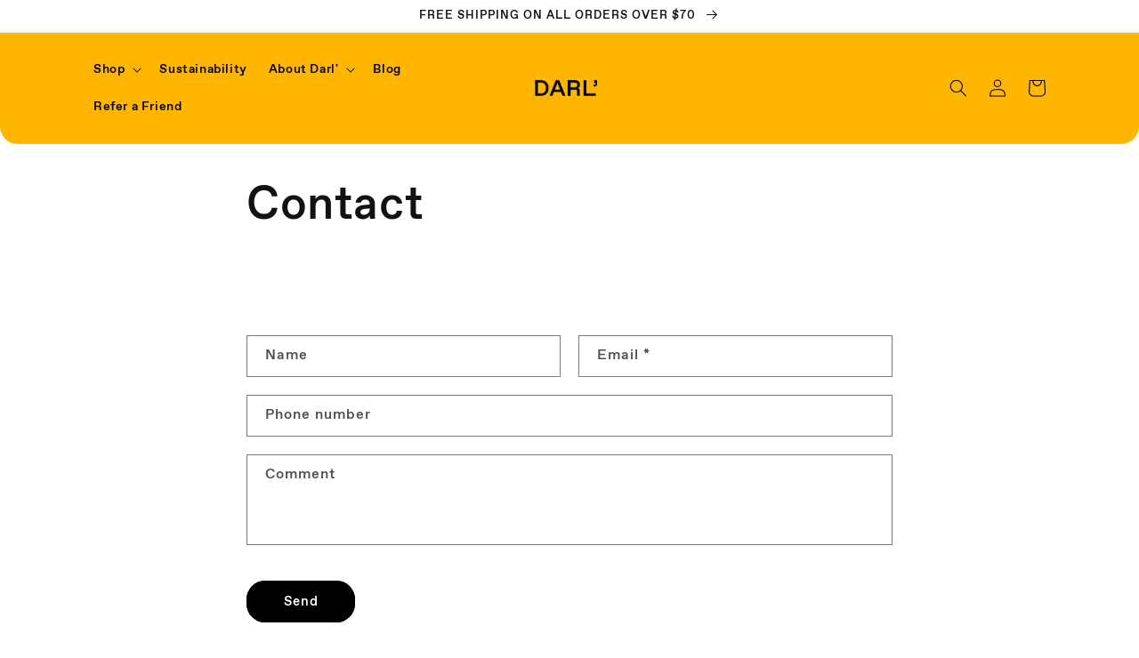

--- FILE ---
content_type: text/javascript
request_url: https://www.darlskincare.com/cdn/shop/t/8/assets/relax.min.js?v=82420035756229606851711355416
body_size: 606
content:
!function(e, t) {
    "function" == typeof define && define.amd ? define([], t) : "object" == typeof module && module.exports ? module.exports = t() : e.Rellax = t()
}(this, function() {
    var e = function(t, o) {
        var n = Object.create(e.prototype)
          , i = 0
          , r = 0
          , s = 0
          , d = 0
          , l = []
          , a = !1
          , c = window.requestAnimationFrame || window.webkitRequestAnimationFrame || window.mozRequestAnimationFrame || window.msRequestAnimationFrame || window.oRequestAnimationFrame || function(e) {
            setTimeout(e, 1e3 / 60)
        }
          , u = window.transformProp || function() {
            var e = document.createElement("div");
            if (null === e.style.transform) {
                var t, o = ["Webkit", "Moz", "ms"];
                for (t in o)
                    if (void 0 !== e.style[o[t] + "Transform"])
                        return o[t] + "Transform"
            }
            return "transform"
        }()
          , f = function(e, t, o) {
            return e <= t ? t : e >= o ? o : e
        };
        n.options = {
            speed: -2,
            center: !1,
            round: !0,
            vertical: !0,
            horizontal: !1,
            callback: function() {}
        },
        o && Object.keys(o).forEach(function(e) {
            n.options[e] = o[e]
        }),
        n.options.speed = f(n.options.speed, -10, 10),
        t || (t = ".rellax");
        var m = "string" == typeof t ? document.querySelectorAll(t) : [t];
        if (!(0 < m.length))
            throw Error("The elements you're trying to select don't exist.");
        n.elems = m;
        var p = function(e) {
            var t = e.getAttribute("data-rellax-percentage")
              , o = e.getAttribute("data-rellax-speed")
              , i = e.getAttribute("data-rellax-zindex") || 0
              , s = n.options.vertical && (t || n.options.center) ? window.pageYOffset || document.documentElement.scrollTop || document.body.scrollTop : 0
              , l = n.options.horizontal && (t || n.options.center) ? window.pageXOffset || document.documentElement.scrollLeft || document.body.scrollLeft : 0
              , a = s + e.getBoundingClientRect().top
              , c = e.clientHeight || e.offsetHeight || e.scrollHeight
              , u = l + e.getBoundingClientRect().left
              , m = e.clientWidth || e.offsetWidth || e.scrollWidth;
            s = t || (s - a + r) / (c + r);
            var p = t || (l - u + d) / (m + d);
            return n.options.center && (s = p = .5),
            l = o ? f(o, -10, 10) : n.options.speed,
            (t || n.options.center) && (l = f(o || n.options.speed, -5, 5)),
            t = h(p, s, l),
            e = e.style.cssText,
            o = "",
            0 <= e.indexOf("transform") && (o = e.indexOf("transform"),
            o = e.slice(o),
            o = (s = o.indexOf(";")) ? " " + o.slice(11, s).replace(/\s/g, "") : " " + o.slice(11).replace(/\s/g, "")),
            {
                baseX: t.x,
                baseY: t.y,
                top: a,
                left: u,
                height: c,
                width: m,
                speed: l,
                style: e,
                transform: o,
                zindex: i
            }
        }
          , w = function() {
            var e = i
              , t = s;
            return i = void 0 !== window.pageYOffset ? window.pageYOffset : (document.documentElement || document.body.parentNode || document.body).scrollTop,
            s = void 0 !== window.pageXOffset ? window.pageXOffset : (document.documentElement || document.body.parentNode || document.body).scrollLeft,
            !!(e != i && n.options.vertical || t != s && n.options.horizontal)
        }
          , h = function(e, t, o) {
            var i = {};
            return e = 100 * o * (1 - e),
            t = 100 * o * (1 - t),
            i.x = n.options.round ? Math.round(e) : Math.round(100 * e) / 100,
            i.y = n.options.round ? Math.round(t) : Math.round(100 * t) / 100,
            i
        }
          , g = function() {
            w() && !1 === a && y(),
            c(g)
        }
          , y = function() {
            for (var e = 0; e < n.elems.length; e++) {
                var t = h((s - l[e].left + d) / (l[e].width + d), (i - l[e].top + r) / (l[e].height + r), l[e].speed)
                  , o = t.y - l[e].baseY
                  , a = t.x - l[e].baseX;
                n.elems[e].style[u] = "translate3d(" + (n.options.horizontal ? a : "0") + "px," + (n.options.vertical ? o : "0") + "px," + l[e].zindex + "px) " + l[e].transform
            }
            n.options.callback(t)
        };
        return n.destroy = function() {
            for (var e = 0; e < n.elems.length; e++)
                n.elems[e].style.cssText = l[e].style;
            a = !0
        }
        ,
        function() {
            r = window.innerHeight,
            d = window.innerWidth,
            w();
            for (var e = 0; e < n.elems.length; e++) {
                var t = p(n.elems[e]);
                l.push(t)
            }
            window.addEventListener("resize", function() {
                y()
            }),
            g(),
            y()
        }(),
        n
    };
    return e
});


--- FILE ---
content_type: application/x-javascript; charset=utf-8
request_url: https://bundler.nice-team.net/app/shop/status/darl-au.myshopify.com.js?1764344490
body_size: -353
content:
var bundler_settings_updated='1673322778';